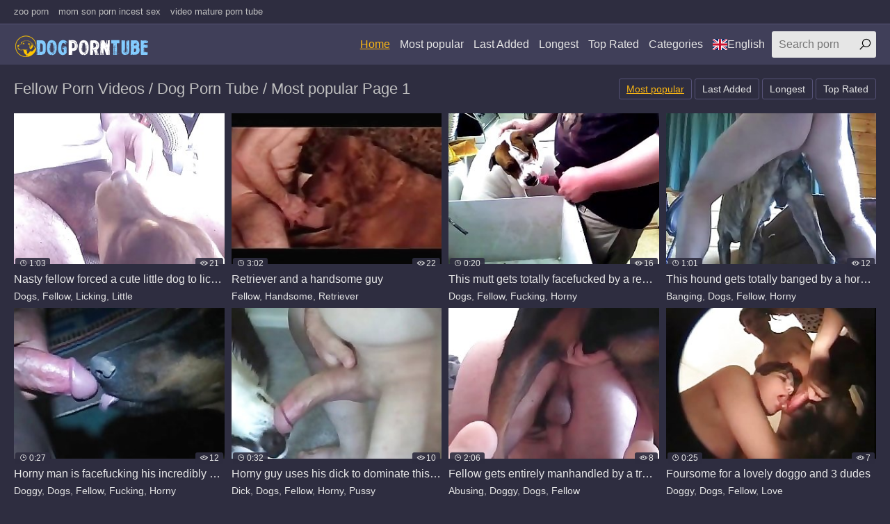

--- FILE ---
content_type: text/html; charset=UTF-8
request_url: https://dogporntube.site/en/Fellow/best/1/
body_size: 8735
content:
<!DOCTYPE html>
<html lang="en">
<head>
<meta charset="UTF-8">
<base target=_blank>
<meta name="referrer" content="unsafe-url">
<meta name="viewport" content="width=device-width, initial-scale=1.0">
<meta http-equiv="X-UA-Compatible" content="ie=edge">
<title>Fellow Porn Videos / Dog Porn Tube / Most popular Page 1</title>
<link rel="canonical" href="https://dogporntube.site/en/Fellow/best/1/" />
<link rel="shortcut icon" href="/favicon.ico" type="image/x-icon">
<link rel="stylesheet" href="/css/normalize.css">
<link rel="stylesheet" href="https://maxst.icons8.com/vue-static/landings/line-awesome/line-awesome/1.3.0/css/line-awesome.min.css">
<link rel="stylesheet" href="/css/styles.css">
<link rel="stylesheet" href="/css/mediaqueries.css">
<link rel="stylesheet" href="/css/flag-icon.min.css">
<link rel="alternate" hreflang="ar" href="https://dogporntube.site/ar/Fellow/best/1/" />
<link rel="alternate" hreflang="zh-cn" href="https://dogporntube.site/zh-cn/Fellow/best/1/" />
<link rel="alternate" hreflang="zh-tw" href="https://dogporntube.site/zh-tw/Fellow/best/1/" />
<link rel="alternate" hreflang="cs" href="https://dogporntube.site/cs/Fellow/best/1/" />
<link rel="alternate" hreflang="da" href="https://dogporntube.site/da/Fellow/best/1/" />
<link rel="alternate" hreflang="nl" href="https://dogporntube.site/nl/Fellow/best/1/" />
<link rel="alternate" hreflang="en" href="https://dogporntube.site/en/Fellow/best/1/" />
<link rel="alternate" hreflang="fi" href="https://dogporntube.site/fi/Fellow/best/1/" />
<link rel="alternate" hreflang="fr" href="https://dogporntube.site/fr/Fellow/best/1/" />
<link rel="alternate" hreflang="de" href="https://dogporntube.site/de/Fellow/best/1/" />
<link rel="alternate" hreflang="el" href="https://dogporntube.site/el/Fellow/best/1/" />
<link rel="alternate" hreflang="hi" href="https://dogporntube.site/hi/Fellow/best/1/" />
<link rel="alternate" hreflang="hu" href="https://dogporntube.site/hu/Fellow/best/1/" />
<link rel="alternate" hreflang="it" href="https://dogporntube.site/it/Fellow/best/1/" />
<link rel="alternate" hreflang="ja" href="https://dogporntube.site/ja/Fellow/best/1/" />
<link rel="alternate" hreflang="ko" href="https://dogporntube.site/ko/Fellow/best/1/" />
<link rel="alternate" hreflang="no" href="https://dogporntube.site/no/Fellow/best/1/" />
<link rel="alternate" hreflang="pl" href="https://dogporntube.site/pl/Fellow/best/1/" />
<link rel="alternate" hreflang="pt" href="https://dogporntube.site/pt/Fellow/best/1/" />
<link rel="alternate" hreflang="ru" href="https://dogporntube.site/ru/Fellow/best/1/" />
<link rel="alternate" hreflang="sk" href="https://dogporntube.site/sk/Fellow/best/1/" />
<link rel="alternate" hreflang="sl" href="https://dogporntube.site/sl/Fellow/best/1/" />
<link rel="alternate" hreflang="es" href="https://dogporntube.site/es/Fellow/best/1/" />
<link rel="alternate" hreflang="sv" href="https://dogporntube.site/sv/Fellow/best/1/" />
<link rel="alternate" hreflang="th" href="https://dogporntube.site/th/Fellow/best/1/" />
<link rel="alternate" hreflang="tr" href="https://dogporntube.site/tr/Fellow/best/1/" />
<link rel="alternate" hreflang="ur" href="https://dogporntube.site/ur/Fellow/best/1/" />
<link rel="alternate" hreflang="vi" href="https://dogporntube.site/vi/Fellow/best/1/" />

</head>
<body>
<div class="wrapper">
<div class="network">
<div class="container">
<ul>
<li><a href="https://zooporn.co/">zoo porn</a></li>
<li><a href="https://momsonpornincesthomesex.com/">mom son porn incest sex</a></li>
<li><a href="https://videomatureporntube.com/">video mature porn tube</a></li>
</ul>
</div>
</div>
<header class="header">
<div class="container">
<div class="logo">
<a target=_self href="https://dogporntube.site/"><img src="/images/logo.png" alt="Dog Porn Tube"></a>
</div>
<span class="navbar-toggle"><i class="la la-bars"></i></span>
<div class="navbar-clearfix"></div>
<nav class="navbar">
<ul>
<li><a target=_self class="active" href="/en/">Home</a></li>
<li><a target=_self href="/en/all/best/1/">Most popular</a></li>
<li><a target=_self href="/en/all/new/1/">Last Added</a></li>
<li><a target=_self href="/en/all/long/1/">Longest</a></li>
<li><a target=_self href="/en/all/toprated/1/">Top Rated</a></li>
<li class="dropdown-toggle">
<a href="">Categories</a>
<div class="dropdown-container">
<div class="thumbs thumbs-dropdown">

<div class="th">
<a target=_self href="/en/Blowjob/best/1/">
<div class="th-image">
<img src="/tmb/5/968_doggy.jpg">
</div>
<div class="th-category">Blowjob</div>
</a>
</div>

<div class="th">
<a target=_self href="/en/3-d/best/1/">
<div class="th-image">
<img src="/tmb/4/141_wolf-pounds-wet.jpg">
</div>
<div class="th-category">3-d</div>
</a>
</div>

<div class="th">
<a target=_self href="/en/Wife/best/1/">
<div class="th-image">
<img src="/tmb/7/568_wife-hound.jpg">
</div>
<div class="th-category">Wife</div>
</a>
</div>

<div class="th">
<a target=_self href="/en/Husky/best/1/">
<div class="th-image">
<img src="/tmb/6/462_husky-to-this.jpg">
</div>
<div class="th-category">Husky</div>
</a>
</div>

<div class="th">
<a target=_self href="/en/Teen/best/1/">
<div class="th-image">
<img src="/tmb/4/730_slut.jpg">
</div>
<div class="th-category">Teen</div>
</a>
</div>

<div class="th">
<a target=_self href="/en/Anal/best/1/">
<div class="th-image">
<img src="/tmb/4/760_slow-anal-penetration.jpg">
</div>
<div class="th-category">Anal</div>
</a>
</div>

<div class="th">
<a target=_self href="/en/Couple/best/1/">
<div class="th-image">
<img src="/tmb/4/857_married.jpg">
</div>
<div class="th-category">Couple</div>
</a>
</div>

<div class="th">
<a target=_self href="/en/Dogs/best/1/">
<div class="th-image">
<img src="/tmb/0/976_milf-a.jpg">
</div>
<div class="th-category">Dogs</div>
</a>
</div>

<div class="th">
<a target=_self href="/en/Licking/best/1/">
<div class="th-image">
<img src="/tmb/7/248_zoofil-dog.jpg">
</div>
<div class="th-category">Licking</div>
</a>
</div>

<div class="th">
<a target=_self href="/en/Cumshot/best/1/">
<div class="th-image">
<img src="/tmb/3/288_flat-blonde-with.jpg">
</div>
<div class="th-category">Cumshot</div>
</a>
</div>

<div class="th">
<a target=_self href="/en/Abusing/best/1/">
<div class="th-image">
<img src="/tmb/4/764_doggo.jpg">
</div>
<div class="th-category">Abusing</div>
</a>
</div>

<div class="th">
<a target=_self href="/en/Bestiality/best/1/">
<div class="th-image">
<img src="/tmb/6/425_a.jpg">
</div>
<div class="th-category">Bestiality</div>
</a>
</div>

<div class="th">
<a target=_self href="/en/Threesome/best/1/">
<div class="th-image">
<img src="/tmb/6/215_doggy.jpg">
</div>
<div class="th-category">Threesome</div>
</a>
</div>

<div class="th">
<a target=_self href="/en/Innocent/best/1/">
<div class="th-image">
<img src="/tmb/5/970_up-rear-end.jpg">
</div>
<div class="th-category">Innocent</div>
</a>
</div>

<div class="th">
<a target=_self href="/en/Missionary/best/1/">
<div class="th-image">
<img src="/tmb/3/488_white.jpg">
</div>
<div class="th-category">Missionary</div>
</a>
</div>

<div class="th">
<a target=_self href="/en/Mature/best/1/">
<div class="th-image">
<img src="/tmb/4/694_slutty-mature.jpg">
</div>
<div class="th-category">Mature</div>
</a>
</div>

<div class="th">
<a target=_self href="/en/Dude/best/1/">
<div class="th-image">
<img src="/tmb/4/470_lets-suck.jpg">
</div>
<div class="th-category">Dude</div>
</a>
</div>

<div class="th">
<a target=_self href="/en/Animals/best/1/">
<div class="th-image">
<img src="/tmb/10/548_with-too.jpg">
</div>
<div class="th-category">Animals</div>
</a>
</div>

<div class="th">
<a target=_self href="/en/Perverted/best/1/">
<div class="th-image">
<img src="/tmb/4/981_dog-a-pervert.jpg">
</div>
<div class="th-category">Perverted</div>
</a>
</div>

<div class="th">
<a target=_self href="/en/Outdoor/best/1/">
<div class="th-image">
<img src="/tmb/11/510_fuck-a-crazy.jpg">
</div>
<div class="th-category">Outdoor</div>
</a>
</div>

<div class="th">
<a target=_self href="https://dogporntube.site/en/cats.php">
<div class="th-image"><img src="https://dogporntube.site/images/seeall.jpg" alt=""></div>
<div class="th-category"><b>See All</b></div>
</a>
</div>
</div>
</div>
</li>
<li class="dropdown-toggle"><a target="_self" href=""><span class="flag-icon flag-icon-gb"></span>English</a>
<div class="dropdown-container">
<ul>
<li><a target=_self href="/en/"><span class="flag-icon flag-icon-gb"></span>English</a></li>
<li><a target=_self href="/cs/"><span class="flag-icon flag-icon-cz"></span>Čeština</a></li>
<li><a target=_self href="/da/"><span class="flag-icon flag-icon-dk"></span>Dansk</a></li>
<li><a target=_self href="/de/"><span class="flag-icon flag-icon-de"></span>Deutsch</a></li>
<li><a target=_self href="/el/"><span class="flag-icon flag-icon-gr"></span>Ελληνικά</a></li>
<li><a target=_self href="/es/"><span class="flag-icon flag-icon-es"></span>Español</a></li>
<li><a target=_self href="/fr/"><span class="flag-icon flag-icon-fr"></span>Français</a></li>
<li><a target=_self href="/ko/"><span class="flag-icon flag-icon-kr"></span>한국어</a></li>
<li><a target=_self href="/it/"><span class="flag-icon flag-icon-it"></span>Italiano</a></li>
<li><a target=_self href="/hu/"><span class="flag-icon flag-icon-hu"></span>Magyar</a></li>
<li><a target=_self href="/nl/"><span class="flag-icon flag-icon-nl"></span>Nederlands</a></li>
<li><a target=_self href="/ja/"><span class="flag-icon flag-icon-jp"></span>日本語</a></li>
<li><a target=_self href="/no/"><span class="flag-icon flag-icon-no"></span>Norsk</a></li>
<li><a target=_self href="/pl/"><span class="flag-icon flag-icon-pl"></span>Polski</a></li>
<li><a target=_self href="/ru/"><span class="flag-icon flag-icon-ru"></span>Русский</a></li>
<li><a target=_self href="/pt/"><span class="flag-icon flag-icon-pt"></span>Português</a></li>
<li><a target=_self href="/sk/"><span class="flag-icon flag-icon-sk"></span>Slovenčina</a></li>
<li><a target=_self href="/sl/"><span class="flag-icon flag-icon-si"></span>Slovenščina</a></li>
<li><a target=_self href="/fi/"><span class="flag-icon flag-icon-fi"></span>Suomi</a></li>
<li><a target=_self href="/sv/"><span class="flag-icon flag-icon-se"></span>Svenska</a></li>
<li><a target=_self href="/hi/"><span class="flag-icon flag-icon-in"></span>हिन्दी</a></li>
<li><a target=_self href="/zh-cn/"><span class="flag-icon flag-icon-cn"></span>中文 汉语</a></li>
<li><a target=_self href="/zh-tw/"><span class="flag-icon flag-icon-tw"></span>中文 漢語</a></li>
<li><a target=_self href="/tr/"><span class="flag-icon flag-icon-tr"></span>Türkçe</a></li>
<li><a target=_self href="/vi/"><span class="flag-icon flag-icon-vn"></span>Vietnamese</a></li>
<li><a target=_self href="/ar/"><span class="flag-icon flag-icon-ae"></span>العربية</a></li>
<li><a target=_self href="/ur/"><span class="flag-icon flag-icon-pk"></span>اردو</a></li>
<li><a target=_self href="/th/"><span class="flag-icon flag-icon-th"></span>ภาษาไทย</a></li>
</ul>
</div>
</li>
</ul>
<div class="search">
<form id="search_form" method="GET" target="_self" onsubmit="document.getElementById('search_form').action='/en/search/'+escape(document.getElementById('search_input').value.split(' ').join('+'))+'/best/1/';">
<input type="text" pattern='^[a-zA-Z\s]+$' maxlength="40" id="search_input" class="search-input" placeholder="Search porn">
<button type="submit" class="search-button"><i class="la la-search"></i></button>
</form>
</div>
</nav>
</div>
</header>
<main class="main">
<div class="container">
<div class="title">
<h1>Fellow Porn Videos / Dog Porn Tube / Most popular Page 1</h1>
<div class="sort">
<ul>
<li class="active"><a target=_self class="button" href="/en/Fellow/best/1/">Most popular</a></li>
<li class=""><a target=_self class="button" href="/en/Fellow/new/1/">Last Added</a></li>
<li class=""><a target=_self class="button" href="/en/Fellow/long/1/">Longest</a></li>
<li class=""><a target=_self class="button" href="/en/Fellow/toprated/1/">Top Rated</a></li>
</ul>
</div>
</div>
<div class="thumbs mgb">
<div class="th">
<a href="/pornvideos?url=/en/videos/nasty-fellow-forced-cute-little-dog-to-lick-his-pretty/">
<div class="th-image">
<img src="/tmb/6/340_to.jpg" alt="Nasty fellow forced a cute little dog to lick his pretty butt">
<span class="th-duration"><i class="la la-clock"></i>1:03</span>
<span class="th-views"><i class="la la-eye"></i>21</span></div>
<div class="th-title">Nasty fellow forced a cute little dog to lick his</div></a>
<div class="th-tags"><a target=_self href="/en/Dogs/best/1/">Dogs</a>, <a target=_self href="/en/Fellow/best/1/">Fellow</a>, <a target=_self href="/en/Licking/best/1/">Licking</a>, <a target=_self href="/en/Little/best/1/">Little</a></div>
</div><div class="th">
<a href="/pornvideos?url=/en/videos/retriever-and-handsome-guy/">
<div class="th-image">
<img src="/tmb/6/354_retriever-handsome-guy.jpg" alt="Retriever and a handsome guy">
<span class="th-duration"><i class="la la-clock"></i>3:02</span>
<span class="th-views"><i class="la la-eye"></i>22</span></div>
<div class="th-title">Retriever and a handsome guy</div></a>
<div class="th-tags"><a target=_self href="/en/Fellow/best/1/">Fellow</a>, <a target=_self href="/en/Handsome/best/1/">Handsome</a>, <a target=_self href="/en/Retriever/best/1/">Retriever</a></div>
</div><div class="th">
<a href="/pornvideos?url=/en/videos/this-mutt-gets-totally-facefucked-by-really-horny-fellow/">
<div class="th-image">
<img src="/tmb/6/958_this-a.jpg" alt="This mutt gets totally facefucked by a really horny fellow">
<span class="th-duration"><i class="la la-clock"></i>0:20</span>
<span class="th-views"><i class="la la-eye"></i>16</span></div>
<div class="th-title">This mutt gets totally facefucked by a really</div></a>
<div class="th-tags"><a target=_self href="/en/Dogs/best/1/">Dogs</a>, <a target=_self href="/en/Fellow/best/1/">Fellow</a>, <a target=_self href="/en/Fucking/best/1/">Fucking</a>, <a target=_self href="/en/Horny/best/1/">Horny</a></div>
</div><div class="th">
<a href="/pornvideos?url=/en/videos/this-hound-gets-totally-banged-by-horny-fellow/">
<div class="th-image">
<img src="/tmb/3/474_a.jpg" alt="This hound gets totally banged by a horny fellow">
<span class="th-duration"><i class="la la-clock"></i>1:01</span>
<span class="th-views"><i class="la la-eye"></i>12</span></div>
<div class="th-title">This hound gets totally banged by a horny fellow</div></a>
<div class="th-tags"><a target=_self href="/en/Banging/best/1/">Banging</a>, <a target=_self href="/en/Dogs/best/1/">Dogs</a>, <a target=_self href="/en/Fellow/best/1/">Fellow</a>, <a target=_self href="/en/Horny/best/1/">Horny</a></div>
</div><div class="th">
<a href="/pornvideos?url=/en/videos/horny-man-facefucking-his-incredibly-sweet-doggo/">
<div class="th-image">
<img src="/tmb/4/858_his.jpg" alt="Horny man is facefucking his incredibly sweet doggo">
<span class="th-duration"><i class="la la-clock"></i>0:27</span>
<span class="th-views"><i class="la la-eye"></i>12</span></div>
<div class="th-title">Horny man is facefucking his incredibly sweet</div></a>
<div class="th-tags"><a target=_self href="/en/Doggy/best/1/">Doggy</a>, <a target=_self href="/en/Dogs/best/1/">Dogs</a>, <a target=_self href="/en/Fellow/best/1/">Fellow</a>, <a target=_self href="/en/Fucking/best/1/">Fucking</a>, <a target=_self href="/en/Horny/best/1/">Horny</a></div>
</div><div class="th">
<a href="/pornvideos?url=/en/videos/horny-guy-uses-his-dick-to-dominate-this-mutt-pussy/">
<div class="th-image">
<img src="/tmb/5/346_his-dick.jpg" alt="Horny guy uses his dick to dominate this mutt pussy">
<span class="th-duration"><i class="la la-clock"></i>0:32</span>
<span class="th-views"><i class="la la-eye"></i>10</span></div>
<div class="th-title">Horny guy uses his dick to dominate this mutt</div></a>
<div class="th-tags"><a target=_self href="/en/Dick/best/1/">Dick</a>, <a target=_self href="/en/Dogs/best/1/">Dogs</a>, <a target=_self href="/en/Fellow/best/1/">Fellow</a>, <a target=_self href="/en/Horny/best/1/">Horny</a>, <a target=_self href="/en/Pussy/best/1/">Pussy</a></div>
</div><div class="th">
<a href="/pornvideos?url=/en/videos/fellow-gets-entirely-manhandled-by-truly-kinky-doggo/">
<div class="th-image">
<img src="/tmb/4/347_a.jpg" alt="Fellow gets entirely manhandled by a truly kinky doggo">
<span class="th-duration"><i class="la la-clock"></i>2:06</span>
<span class="th-views"><i class="la la-eye"></i>8</span></div>
<div class="th-title">Fellow gets entirely manhandled by a truly kinky</div></a>
<div class="th-tags"><a target=_self href="/en/Abusing/best/1/">Abusing</a>, <a target=_self href="/en/Doggy/best/1/">Doggy</a>, <a target=_self href="/en/Dogs/best/1/">Dogs</a>, <a target=_self href="/en/Fellow/best/1/">Fellow</a></div>
</div><div class="th">
<a href="/pornvideos?url=/en/videos/foursome-for-lovely-doggo-and-3-dudes/">
<div class="th-image">
<img src="/tmb/3/119_foursome-doggo-dudes.jpg" alt="Foursome for a lovely doggo and 3 dudes">
<span class="th-duration"><i class="la la-clock"></i>0:25</span>
<span class="th-views"><i class="la la-eye"></i>7</span></div>
<div class="th-title">Foursome for a lovely doggo and 3 dudes</div></a>
<div class="th-tags"><a target=_self href="/en/Doggy/best/1/">Doggy</a>, <a target=_self href="/en/Dogs/best/1/">Dogs</a>, <a target=_self href="/en/Fellow/best/1/">Fellow</a>, <a target=_self href="/en/Love/best/1/">Love</a></div>
</div>

<div class="th"><a target=_blank rel="noopener" href="/pornvideos?member=animalporn.me">
<div class="th-image">
<img src="/script/top/tt/animalporn.me.jpg" alt="Animal Porn Me">
<span class="th-duration"><i class="la la-clock"></i></span>
<span class="th-views"><i class="la la-eye"></i>128</span></div>
<div class="th-title">Animal Porn Me</div></a>
<div class="th-tags"></div>
</div>

<div class="th"><a target=_blank rel="noopener" href="/pornvideos?member=animalsexpornxxxmovies.com">
<div class="th-image">
<img src="/script/top/tt/animalsexpornxxxmovies.com.jpg" alt="Animal Sex Porn XXX Movies">
<span class="th-duration"><i class="la la-clock"></i></span>
<span class="th-views"><i class="la la-eye"></i>97</span></div>
<div class="th-title">Animal Sex Porn XXX Movies</div></a>
<div class="th-tags"></div>
</div>

<div class="th"><a target=_blank rel="noopener" href="/pornvideos?member=tube4zoo.com">
<div class="th-image">
<img src="/script/top/tt/tube4zoo.com.jpg" alt="Tube 4 Zoo">
<span class="th-duration"><i class="la la-clock"></i></span>
<span class="th-views"><i class="la la-eye"></i>68</span></div>
<div class="th-title">Tube 4 Zoo</div></a>
<div class="th-tags"></div>
</div>

<div class="th"><a target=_blank rel="noopener" href="/pornvideos?member=animalsex.blue">
<div class="th-image">
<img src="/script/top/tt/animalsex.blue.jpg" alt="Animal Sex Blue">
<span class="th-duration"><i class="la la-clock"></i></span>
<span class="th-views"><i class="la la-eye"></i>63</span></div>
<div class="th-title">Animal Sex Blue</div></a>
<div class="th-tags"></div>
</div>

<div class="th"><a target=_blank rel="noopener" href="/pornvideos?member=zoo2tube.com">
<div class="th-image">
<img src="/script/top/tt/zoo2tube.com.jpg" alt="Zoo 2 Tube">
<span class="th-duration"><i class="la la-clock"></i></span>
<span class="th-views"><i class="la la-eye"></i>48</span></div>
<div class="th-title">Zoo 2 Tube</div></a>
<div class="th-tags"></div>
</div>

<div class="th"><a target=_blank rel="noopener" href="/pornvideos?member=1zooxxxsexpornmovies.com">
<div class="th-image">
<img src="/script/top/tt/1zooxxxsexpornmovies.com.jpg" alt="Zoo XXX Sex Porn Movies">
<span class="th-duration"><i class="la la-clock"></i></span>
<span class="th-views"><i class="la la-eye"></i>47</span></div>
<div class="th-title">Zoo XXX Sex Porn Movies</div></a>
<div class="th-tags"></div>
</div>

<div class="th"><a target=_blank rel="noopener" href="/pornvideos?member=homemadeanimalsex.com">
<div class="th-image">
<img src="/script/top/tt/homemadeanimalsex.com.jpg" alt="Homemade animal sex">
<span class="th-duration"><i class="la la-clock"></i></span>
<span class="th-views"><i class="la la-eye"></i>73</span></div>
<div class="th-title">Homemade animal sex</div></a>
<div class="th-tags"></div>
</div>

<div class="th"><a target=_blank rel="noopener" href="/pornvideos?member=xxxzooporn.red">
<div class="th-image">
<img src="/script/top/tt/xxxzooporn.red.jpg" alt="Red Zoo XXX Porn">
<span class="th-duration"><i class="la la-clock"></i></span>
<span class="th-views"><i class="la la-eye"></i>41</span></div>
<div class="th-title">Red Zoo XXX Porn</div></a>
<div class="th-tags"></div>
</div>

<div class="th">
<a href="/pornvideos?url=/en/videos/horny-fellow-wants-to-have-marvelous-fun-with-his-lovely/">
<div class="th-image">
<img src="/tmb/1/958_his-dog.jpg" alt="Horny fellow wants to have marvelous fun with his lovely dog">
<span class="th-duration"><i class="la la-clock"></i>9:32</span>
<span class="th-views"><i class="la la-eye"></i>6</span></div>
<div class="th-title">Horny fellow wants to have marvelous fun with his</div></a>
<div class="th-tags"><a target=_self href="/en/Dogs/best/1/">Dogs</a>, <a target=_self href="/en/Fellow/best/1/">Fellow</a>, <a target=_self href="/en/Horny/best/1/">Horny</a>, <a target=_self href="/en/Sex/best/1/">Sex</a></div>
</div><div class="th">
<a href="/pornvideos?url=/en/videos/super-naughty-dog-plowing-asshole-of-zealous-stud/">
<div class="th-image">
<img src="/tmb/6/985_plowing-stud.jpg" alt="Super-naughty dog plowing the asshole of a zealous stud">
<span class="th-duration"><i class="la la-clock"></i>1:07</span>
<span class="th-views"><i class="la la-eye"></i>6</span></div>
<div class="th-title">Super-naughty dog plowing the asshole of a zealous</div></a>
<div class="th-tags"><a target=_self href="/en/Ass/best/1/">Ass</a>, <a target=_self href="/en/Dogs/best/1/">Dogs</a>, <a target=_self href="/en/Fellow/best/1/">Fellow</a>, <a target=_self href="/en/Holes/best/1/">Holes</a>, <a target=_self href="/en/Horny/best/1/">Horny</a></div>
</div><div class="th">
<a href="/pornvideos?url=/en/videos/doggo-gets-banged-rigid-by-horny-fellow/">
<div class="th-image">
<img src="/tmb/4/379_doggo-by-a.jpg" alt="Doggo gets banged rigid by a horny fellow">
<span class="th-duration"><i class="la la-clock"></i>0:39</span>
<span class="th-views"><i class="la la-eye"></i>6</span></div>
<div class="th-title">Doggo gets banged rigid by a horny fellow</div></a>
<div class="th-tags"><a target=_self href="/en/Banging/best/1/">Banging</a>, <a target=_self href="/en/Doggy/best/1/">Doggy</a>, <a target=_self href="/en/Dogs/best/1/">Dogs</a>, <a target=_self href="/en/Fellow/best/1/">Fellow</a>, <a target=_self href="/en/Hardcore/best/1/">Hardcore</a></div>
</div><div class="th">
<a href="/pornvideos?url=/en/videos/this-fellow-having-sexual-sheer-pleasure-with-from/">
<div class="th-image">
<img src="/tmb/4/664_sheer.jpg" alt="This fellow is having sexual sheer pleasure with a from the rear">
<span class="th-duration"><i class="la la-clock"></i>5:20</span>
<span class="th-views"><i class="la la-eye"></i>4</span></div>
<div class="th-title">This fellow is having sexual sheer pleasure with a</div></a>
<div class="th-tags"><a target=_self href="/en/Doggy/best/1/">Doggy</a>, <a target=_self href="/en/Dogs/best/1/">Dogs</a>, <a target=_self href="/en/Fellow/best/1/">Fellow</a>, <a target=_self href="/en/Sex/best/1/">Sex</a></div>
</div>

<div class="th"><a target=_blank rel="noopener" href="/pornvideos?member=video-scat.com">
<div class="th-image">
<img src="/script/top/tt/video-scat.com.jpg" alt="Video Scat Porn Sex">
<span class="th-duration"><i class="la la-clock"></i></span>
<span class="th-views"><i class="la la-eye"></i>35</span></div>
<div class="th-title">Video Scat Porn Sex</div></a>
<div class="th-tags"></div>
</div>

<div class="th"><a target=_blank rel="noopener" href="/pornvideos?member=animalpornxxxsexvideos.club">
<div class="th-image">
<img src="/script/top/tt/animalpornxxxsexvideos.club.jpg" alt="Animal Porn XXX Sex Videos">
<span class="th-duration"><i class="la la-clock"></i></span>
<span class="th-views"><i class="la la-eye"></i>30</span></div>
<div class="th-title">Animal Porn XXX Sex Videos</div></a>
<div class="th-tags"></div>
</div>

<div class="th"><a target=_blank rel="noopener" href="/pornvideos?member=zoopornyou.com">
<div class="th-image">
<img src="/script/top/tt/zoopornyou.com.jpg" alt="Zoo Porn You">
<span class="th-duration"><i class="la la-clock"></i></span>
<span class="th-views"><i class="la la-eye"></i>28</span></div>
<div class="th-title">Zoo Porn You</div></a>
<div class="th-tags"></div>
</div>

<div class="th"><a target=_blank rel="noopener" href="/pornvideos?member=zooxxxsexporn.red">
<div class="th-image">
<img src="/script/top/tt/zooxxxsexporn.red.jpg" alt="Red Zoo XXX Sex Porn">
<span class="th-duration"><i class="la la-clock"></i></span>
<span class="th-views"><i class="la la-eye"></i>29</span></div>
<div class="th-title">Red Zoo XXX Sex Porn</div></a>
<div class="th-tags"></div>
</div>

<div class="th"><a target=_blank rel="noopener" href="/pornvideos?member=animalsex.pink">
<div class="th-image">
<img src="/script/top/tt/animalsex.pink.jpg" alt="Animal Sex Pink">
<span class="th-duration"><i class="la la-clock"></i></span>
<span class="th-views"><i class="la la-eye"></i>27</span></div>
<div class="th-title">Animal Sex Pink</div></a>
<div class="th-tags"></div>
</div>

<div class="th"><a target=_blank rel="noopener" href="/pornvideos?member=zooporn.pro">
<div class="th-image">
<img src="/script/top/tt/zooporn.pro.jpg" alt="Zoo Porn Pro">
<span class="th-duration"><i class="la la-clock"></i></span>
<span class="th-views"><i class="la la-eye"></i>24</span></div>
<div class="th-title">Zoo Porn Pro</div></a>
<div class="th-tags"></div>
</div>

<div class="th"><a target=_blank rel="noopener" href="/pornvideos?member=zooanimalsexporn.com">
<div class="th-image">
<img src="/script/top/tt/zooanimalsexporn.com.jpg" alt="Zoo Animal Sex Porn">
<span class="th-duration"><i class="la la-clock"></i></span>
<span class="th-views"><i class="la la-eye"></i>31</span></div>
<div class="th-title">Zoo Animal Sex Porn</div></a>
<div class="th-tags"></div>
</div>

<div class="th"><a target=_blank rel="noopener" href="/pornvideos?member=xxxzoosexporn.com">
<div class="th-image">
<img src="/script/top/tt/xxxzoosexporn.com.jpg" alt="XXX Zoo Sex Porn">
<span class="th-duration"><i class="la la-clock"></i></span>
<span class="th-views"><i class="la la-eye"></i>23</span></div>
<div class="th-title">XXX Zoo Sex Porn</div></a>
<div class="th-tags"></div>
</div>

</div>
<div class="tags">
<h3>Top Searches</h3>
<li><a target=_self href="/en/search/dog+pussy/best/1/">dog pussy</a></li><li><a target=_self href="/en/search/after+sex+all+the+animals+are+sad+porn+v/best/1/">after sex all the animals are sad porn v</a></li><li><a target=_self href="/en/search/dog+scat/best/1/">dog scat</a></li><li><a target=_self href="/en/search/licking+dog+balls/best/1/">licking dog balls</a></li><li><a target=_self href="/en/search/monster+dog+cock/best/1/">monster dog cock</a></li><li><a target=_self href="/en/search/tight+ass+lady+taking+all+of+horses+cock/best/1/">tight ass lady taking all of horses cock</a></li><li><a target=_self href="/en/search/find+all+animal+porn+blogs+porn+videos/best/1/">find all animal porn blogs porn videos</a></li><li><a target=_self href="/en/search/russian+zoo/best/1/">russian zoo</a></li><li><a target=_self href="/en/search/horse+sex/best/1/">horse sex</a></li><li><a target=_self href="/en/search/teen+dog+blowjob/best/1/">teen dog blowjob</a></li><li><a target=_self href="/en/search/stallion+extreme+horse+fuking+deep+cunt/best/1/">stallion extreme horse fuking deep cunt</a></li><li><a target=_self href="/en/search/beautiful+girl+with+dog/best/1/">beautiful girl with dog</a></li><li><a target=_self href="/en/search/dog+fuking+hard/best/1/">dog fuking hard</a></li><li><a target=_self href="/en/search/dog+ass+licking/best/1/">dog ass licking</a></li><li><a target=_self href="/en/search/man+woman+dog/best/1/">man woman dog</a></li><li><a target=_self href="/en/search/3d+bestiality/best/1/">3d bestiality</a></li><li><a target=_self href="/en/search/selfie+amateur/best/1/">selfie amateur</a></li><li><a target=_self href="/en/search/uncensored+zoo/best/1/">uncensored zoo</a></li><li><a target=_self href="/en/search/dog+sucking+pussy/best/1/">dog sucking pussy</a></li><li><a target=_self href="/en/search/russian+beastiality/best/1/">russian beastiality</a></li><li><a target=_self href="/en/search/zoo+porn/best/1/">zoo porn</a></li><li><a target=_self href="/en/search/dog+lick+pussy/best/1/">dog lick pussy</a></li><li><a target=_self href="/en/search/guy+cums+inside+female+dog+pussy/best/1/">guy cums inside female dog pussy</a></li><li><a target=_self href="/en/search/zoofilia+porno/best/1/">zoofilia porno</a></li><li><a target=_self href="/en/search/girl+sex+with+small+dog/best/1/">girl sex with small dog</a></li><li><a target=_self href="/en/search/team+russia+petlove/best/1/">team russia petlove</a></li><li><a target=_self href="/en/search/new+team+russian+zoophilia/best/1/">new team russian zoophilia</a></li><li><a target=_self href="/en/search/dog+licking+teen+pussy/best/1/">dog licking teen pussy</a></li><li><a target=_self href="/en/search/amateur+dog+suck/best/1/">amateur dog suck</a></li><li><a target=_self href="/en/search/milf+animal+sex/best/1/">milf animal sex</a></li><li><a target=_self href="/en/search/modest+wife+spreading+her+legs+so+she+ca/best/1/">modest wife spreading her legs so she ca</a></li><li><a target=_self href="/en/search/outdoor+anal+sex+with+latina+and+a+dog/best/1/">outdoor anal sex with latina and a dog</a></li><li><a target=_self href="/en/search/dog+kissing/best/1/">dog kissing</a></li><li><a target=_self href="/en/search/famille+zoophile/best/1/">famille zoophile</a></li><li><a target=_self href="/en/search/dog+fuck+amateur+teen/best/1/">dog fuck amateur teen</a></li><li><a target=_self href="/en/search/swallow/best/1/">swallow</a></li><li><a target=_self href="/en/search/amateur+girl+and+dog/best/1/">amateur girl and dog</a></li><li><a target=_self href="/en/search/mature+sucks+all/best/1/">mature sucks all</a></li><li><a target=_self href="/en/search/pregnant+dog+sex/best/1/">pregnant dog sex</a></li><li><a target=_self href="/en/search/dog+amateur/best/1/">dog amateur</a></li><li><a target=_self href="/en/search/stocking+dog+sex/best/1/">stocking dog sex</a></li><li><a target=_self href="/en/search/man+fucks+stallion+in+the+ass/best/1/">man fucks stallion in the ass</a></li><li><a target=_self href="/en/search/horse+porno/best/1/">horse porno</a></li><li><a target=_self href="/en/search/big+dog+penis/best/1/">big dog penis</a></li><li><a target=_self href="/en/search/dog+mouth+fuck/best/1/">dog mouth fuck</a></li><li><a target=_self href="/en/search/vintage+retro+zooporn/best/1/">vintage retro zooporn</a></li><li><a target=_self href="/en/search/zoofile/best/1/">zoofile</a></li><li><a target=_self href="/en/search/girl+seduces+dog/best/1/">girl seduces dog</a></li><li><a target=_self href="/en/search/find+all+animal+porn+blogs/best/1/">find all animal porn blogs</a></li><li><a target=_self href="/en/search/homemade+animals+porno/best/1/">homemade animals porno</a></li>
</div>
<ul class="paginator">

<li><a target=_self class="button" href="/en/Fellow/best/1/">1</a></li>

</ul>
<div class="categories">
<h3>Popular categories</h3>
<ul>
<li class="categories-letter"><strong>A</strong></li>

<li><a target=_self href="/en/Abusing/best/1/">Abusing <span>3</span></a></li>

<li><a target=_self href="/en/Amateur/best/1/">Amateur <span>48</span></a></li>

<li><a target=_self href="/en/Anal/best/1/">Anal <span>59</span></a></li>

<li><a target=_self href="/en/Animals/best/1/">Animals <span>53</span></a></li>

<li><a target=_self href="/en/Animated/best/1/">Animated <span>15</span></a></li>

<li><a target=_self href="/en/Asian/best/1/">Asian <span>31</span></a></li>

<li><a target=_self href="/en/Ass/best/1/">Ass <span>203</span></a></li>

<li class="categories-letter"><strong>B</strong></li>

<li><a target=_self href="/en/Babe/best/1/">Babe <span>143</span></a></li>

<li><a target=_self href="/en/Banging/best/1/">Banging <span>95</span></a></li>

<li><a target=_self href="/en/Beast/best/1/">Beast <span>14</span></a></li>

<li><a target=_self href="/en/Bestiality/best/1/">Bestiality <span>201</span></a></li>

<li><a target=_self href="/en/Bitch/best/1/">Bitch <span>35</span></a></li>

<li><a target=_self href="/en/Black/best/1/">Black <span>215</span></a></li>

<li><a target=_self href="/en/Blonde/best/1/">Blonde <span>84</span></a></li>

<li><a target=_self href="/en/Blowjob/best/1/">Blowjob <span>70</span></a></li>

<li><a target=_self href="/en/Brown/best/1/">Brown <span>32</span></a></li>

<li><a target=_self href="/en/Brunette/best/1/">Brunette <span>66</span></a></li>

<li><a target=_self href="/en/Brutal/best/1/">Brutal <span>25</span></a></li>

<li><a target=_self href="/en/Bull/best/1/">Bull <span>4</span></a></li>

<li><a target=_self href="/en/Busty/best/1/">Busty <span>32</span></a></li>

<li class="categories-letter"><strong>C</strong></li>

<li><a target=_self href="/en/Cartoon/best/1/">Cartoon <span>2</span></a></li>

<li><a target=_self href="/en/Chick/best/1/">Chick <span>83</span></a></li>

<li><a target=_self href="/en/Close-up/best/1/">Close-up <span>33</span></a></li>

<li><a target=_self href="/en/Cock/best/1/">Cock <span>159</span></a></li>

<li><a target=_self href="/en/Couple/best/1/">Couple <span>7</span></a></li>

<li><a target=_self href="/en/Cow/best/1/">Cow <span>12</span></a></li>

<li><a target=_self href="/en/Cumshot/best/1/">Cumshot <span>30</span></a></li>

<li><a target=_self href="/en/Cunt/best/1/">Cunt <span>87</span></a></li>

<li class="categories-letter"><strong>D</strong></li>

<li><a target=_self href="/en/Dalmatian/best/1/">Dalmatian <span>24</span></a></li>

<li><a target=_self href="/en/Deepthroat/best/1/">Deepthroat <span>19</span></a></li>

<li><a target=_self href="/en/Dick/best/1/">Dick <span>156</span></a></li>

<li><a target=_self href="/en/Doberman/best/1/">Doberman <span>78</span></a></li>

<li><a target=_self href="/en/Doggy/best/1/">Doggy <span>1060</span></a></li>

<li><a target=_self href="/en/Dogs/best/1/">Dogs <span>2322</span></a></li>

<li><a target=_self href="/en/Dominating/best/1/">Dominating <span>14</span></a></li>

<li><a target=_self href="/en/Drilling/best/1/">Drilling <span>36</span></a></li>

<li><a target=_self href="/en/Dude/best/1/">Dude <span>81</span></a></li>

<li class="categories-letter"><strong>E</strong></li>

<li><a target=_self href="/en/Ebony/best/1/">Ebony <span>8</span></a></li>

<li class="categories-letter"><strong>F</strong></li>

<li><a target=_self href="/en/Farm/best/1/">Farm <span>16</span></a></li>

<li><a target=_self href="/en/Fellow/best/1/">Fellow <span>12</span></a></li>

<li><a target=_self href="/en/Fetish/best/1/">Fetish <span>2</span></a></li>

<li><a target=_self href="/en/Fingering/best/1/">Fingering <span>6</span></a></li>

<li><a target=_self href="/en/Fish/best/1/">Fish <span>8</span></a></li>

<li><a target=_self href="/en/Fisting/best/1/">Fisting <span>1</span></a></li>

<li><a target=_self href="/en/Freaking/best/1/">Freaking <span>6</span></a></li>

<li><a target=_self href="/en/Fucking/best/1/">Fucking <span>582</span></a></li>

<li class="categories-letter"><strong>G</strong></li>

<li><a target=_self href="/en/Girls/best/1/">Girls <span>68</span></a></li>

<li><a target=_self href="/en/Goat/best/1/">Goat <span>2</span></a></li>

<li class="categories-letter"><strong>H</strong></li>

<li><a target=_self href="/en/Hairy/best/1/">Hairy <span>74</span></a></li>

<li><a target=_self href="/en/Handjob/best/1/">Handjob <span>8</span></a></li>

<li><a target=_self href="/en/Handsome/best/1/">Handsome <span>11</span></a></li>

<li><a target=_self href="/en/Hardcore/best/1/">Hardcore <span>155</span></a></li>

<li><a target=_self href="/en/Holes/best/1/">Holes <span>95</span></a></li>

<li><a target=_self href="/en/Homemade/best/1/">Homemade <span>5</span></a></li>

<li><a target=_self href="/en/Hooker/best/1/">Hooker <span>7</span></a></li>

<li><a target=_self href="/en/Horny/best/1/">Horny <span>142</span></a></li>

<li><a target=_self href="/en/Horse/best/1/">Horse <span>43</span></a></li>

<li><a target=_self href="/en/Human/best/1/">Human <span>8</span></a></li>

<li><a target=_self href="/en/Husband/best/1/">Husband <span>8</span></a></li>

<li><a target=_self href="/en/Husky/best/1/">Husky <span>29</span></a></li>

<li class="categories-letter"><strong>I</strong></li>

<li><a target=_self href="/en/Incredible/best/1/">Incredible <span>12</span></a></li>

<li><a target=_self href="/en/Innocent/best/1/">Innocent <span>6</span></a></li>

<li><a target=_self href="/en/Insane/best/1/">Insane <span>13</span></a></li>

<li><a target=_self href="/en/Inside/best/1/">Inside <span>7</span></a></li>

<li class="categories-letter"><strong>J</strong></li>

<li><a target=_self href="/en/Japanese/best/1/">Japanese <span>12</span></a></li>

<li><a target=_self href="/en/Jerking/best/1/">Jerking <span>10</span></a></li>

<li><a target=_self href="/en/Jizz/best/1/">Jizz <span>19</span></a></li>

<li class="categories-letter"><strong>K</strong></li>

<li class="categories-letter"><strong>L</strong></li>

<li><a target=_self href="/en/Labrador/best/1/">Labrador <span>4</span></a></li>

<li><a target=_self href="/en/Lady/best/1/">Lady <span>21</span></a></li>

<li><a target=_self href="/en/Latina/best/1/">Latina <span>10</span></a></li>

<li><a target=_self href="/en/Licking/best/1/">Licking <span>168</span></a></li>

<li><a target=_self href="/en/Lion/best/1/">Lion <span>4</span></a></li>

<li><a target=_self href="/en/Little/best/1/">Little <span>16</span></a></li>

<li><a target=_self href="/en/Love/best/1/">Love <span>135</span></a></li>

<li><a target=_self href="/en/Lustful/best/1/">Lustful <span>11</span></a></li>

<li class="categories-letter"><strong>M</strong></li>

<li><a target=_self href="/en/Male/best/1/">Male <span>20</span></a></li>

<li><a target=_self href="/en/Mare/best/1/">Mare <span>11</span></a></li>

<li><a target=_self href="/en/Mask/best/1/">Mask <span>38</span></a></li>

<li><a target=_self href="/en/Massive/best/1/">Massive <span>16</span></a></li>

<li><a target=_self href="/en/Masturbating/best/1/">Masturbating <span>2</span></a></li>

<li><a target=_self href="/en/Mature/best/1/">Mature <span>3</span></a></li>

<li><a target=_self href="/en/Milf/best/1/">Milf <span>18</span></a></li>

<li><a target=_self href="/en/Missionary/best/1/">Missionary <span>22</span></a></li>

<li><a target=_self href="/en/Mouth/best/1/">Mouth <span>10</span></a></li>

<li><a target=_self href="/en/Mutt/best/1/">Mutt <span>7</span></a></li>

<li class="categories-letter"><strong>N</strong></li>

<li><a target=_self href="/en/Naked/best/1/">Naked <span>8</span></a></li>

<li class="categories-letter"><strong>O</strong></li>

<li><a target=_self href="/en/Orally/best/1/">Orally <span>33</span></a></li>

<li><a target=_self href="/en/Orgy/best/1/">Orgy <span>6</span></a></li>

<li><a target=_self href="/en/Outdoor/best/1/">Outdoor <span>18</span></a></li>

<li class="categories-letter"><strong>P</strong></li>

<li><a target=_self href="/en/Penetration/best/1/">Penetration <span>36</span></a></li>

<li><a target=_self href="/en/Penis/best/1/">Penis <span>17</span></a></li>

<li><a target=_self href="/en/Perverted/best/1/">Perverted <span>25</span></a></li>

<li><a target=_self href="/en/Pet/best/1/">Pet <span>9</span></a></li>

<li><a target=_self href="/en/Pig/best/1/">Pig <span>13</span></a></li>

<li><a target=_self href="/en/Pony/best/1/">Pony <span>11</span></a></li>

<li><a target=_self href="/en/Pooch/best/1/">Pooch <span>3</span></a></li>

<li><a target=_self href="/en/Puppy/best/1/">Puppy <span>7</span></a></li>

<li><a target=_self href="/en/Pussy/best/1/">Pussy <span>120</span></a></li>

<li class="categories-letter"><strong>Q</strong></li>

<li class="categories-letter"><strong>R</strong></li>

<li><a target=_self href="/en/Redhead/best/1/">Redhead <span>41</span></a></li>

<li><a target=_self href="/en/Retriever/best/1/">Retriever <span>25</span></a></li>

<li class="categories-letter"><strong>S</strong></li>

<li><a target=_self href="/en/Seduce/best/1/">Seduce <span>8</span></a></li>

<li><a target=_self href="/en/Sex/best/1/">Sex <span>426</span></a></li>

<li><a target=_self href="/en/Shaven/best/1/">Shaven <span>10</span></a></li>

<li><a target=_self href="/en/Shepherd/best/1/">Shepherd <span>37</span></a></li>

<li><a target=_self href="/en/Sluts/best/1/">Sluts <span>172</span></a></li>

<li><a target=_self href="/en/Small/best/1/">Small <span>39</span></a></li>

<li><a target=_self href="/en/Sperm/best/1/">Sperm <span>9</span></a></li>

<li><a target=_self href="/en/Stallion/best/1/">Stallion <span>25</span></a></li>

<li><a target=_self href="/en/Stockings/best/1/">Stockings <span>8</span></a></li>

<li><a target=_self href="/en/Sucking/best/1/">Sucking <span>154</span></a></li>

<li><a target=_self href="/en/Swallow/best/1/">Swallow <span>9</span></a></li>

<li class="categories-letter"><strong>T</strong></li>

<li><a target=_self href="/en/Teen/best/1/">Teen <span>10</span></a></li>

<li><a target=_self href="/en/Threesome/best/1/">Threesome <span>4</span></a></li>

<li><a target=_self href="/en/Tiny/best/1/">Tiny <span>10</span></a></li>

<li><a target=_self href="/en/Toy/best/1/">Toy <span>11</span></a></li>

<li class="categories-letter"><strong>U</strong></li>

<li class="categories-letter"><strong>V</strong></li>

<li><a target=_self href="/en/vagina/best/1/">vagina <span>29</span></a></li>

<li class="categories-letter"><strong>W</strong></li>

<li><a target=_self href="/en/Wet/best/1/">Wet <span>86</span></a></li>

<li><a target=_self href="/en/Whores/best/1/">Whores <span>39</span></a></li>

<li><a target=_self href="/en/Wife/best/1/">Wife <span>25</span></a></li>

<li><a target=_self href="/en/Wolf/best/1/">Wolf <span>16</span></a></li>

<li><a target=_self href="/en/Woman/best/1/">Woman <span>43</span></a></li>

<li class="categories-letter"><strong>X</strong></li>

<li class="categories-letter"><strong>Y</strong></li>

<li class="categories-letter"><strong>Z</strong></li>

<li><a target=_self href="/en/Zoo/best/1/">Zoo <span>263</span></a></li>

<li><a target=_self href="/en/Zoophile/best/1/">Zoophile <span>194</span></a></li>

</ul>
</div>
<div class="tags">
<h3>Most popular Tags</h3>
<ul>

<li><a target=_self class="size-5" href="/en/tag/doggy/best/1/">doggy</a></li>

<li><a target=_self class="size-2" href="/en/tag/bestiality/best/1/">bestiality</a></li>

<li><a target=_self class="size-2" href="/en/tag/fucking/best/1/">fucking</a></li>

<li><a target=_self class="size-3" href="/en/tag/sex/best/1/">sex</a></li>

<li><a target=_self class="size-1" href="/en/tag/horse/best/1/">horse</a></li>

<li><a target=_self class="size-2" href="/en/tag/zoophile/best/1/">zoophile</a></li>

<li><a target=_self class="size-2" href="/en/tag/action/best/1/">action</a></li>

<li><a target=_self class="size-2" href="/en/tag/horny/best/1/">horny</a></li>

<li><a target=_self class="size-2" href="/en/tag/slut/best/1/">slut</a></li>

<li><a target=_self class="size-2" href="/en/tag/cock/best/1/">cock</a></li>

<li><a target=_self class="size-1" href="/en/tag/stallion/best/1/">stallion</a></li>

<li><a target=_self class="size-2" href="/en/tag/having/best/1/">having</a></li>

<li><a target=_self class="size-2" href="/en/tag/dick/best/1/">dick</a></li>

<li><a target=_self class="size-0" href="/en/tag/enjoyment/best/1/">enjoyment</a></li>

<li><a target=_self class="size-2" href="/en/tag/sexy/best/1/">sexy</a></li>

<li><a target=_self class="size-2" href="/en/tag/amazing/best/1/">amazing</a></li>

<li><a target=_self class="size-1" href="/en/tag/banging/best/1/">banging</a></li>

<li><a target=_self class="size-2" href="/en/tag/pussy/best/1/">pussy</a></li>

<li><a target=_self class="size-3" href="/en/tag/black/best/1/">black</a></li>

<li><a target=_self class="size-1" href="/en/tag/porn/best/1/">porn</a></li>

<li><a target=_self class="size-1" href="/en/tag/farm/best/1/">farm</a></li>

<li><a target=_self class="size-1" href="/en/tag/fun/best/1/">fun</a></li>

<li><a target=_self class="size-2" href="/en/tag/hard/best/1/">hard</a></li>

<li><a target=_self class="size-1" href="/en/tag/really/best/1/">really</a></li>

<li><a target=_self class="size-2" href="/en/tag/blonde/best/1/">blonde</a></li>

<li><a target=_self class="size-1" href="/en/tag/lovely/best/1/">lovely</a></li>

<li><a target=_self class="size-2" href="/en/tag/tight/best/1/">tight</a></li>

<li><a target=_self class="size-1" href="/en/tag/blowjob/best/1/">blowjob</a></li>

<li><a target=_self class="size-2" href="/en/tag/sweet/best/1/">sweet</a></li>

<li><a target=_self class="size-1" href="/en/tag/woman/best/1/">woman</a></li>

<li><a target=_self class="size-1" href="/en/tag/whore/best/1/">whore</a></li>

<li><a target=_self class="size-1" href="/en/tag/3d/best/1/">3d</a></li>

<li><a target=_self class="size-2" href="/en/tag/girl/best/1/">girl</a></li>

<li><a target=_self class="size-1" href="/en/tag/filthy/best/1/">filthy</a></li>

<li><a target=_self class="size-1" href="/en/tag/amateur/best/1/">amateur</a></li>

<li><a target=_self class="size-0" href="/en/tag/puppy/best/1/">puppy</a></li>

<li><a target=_self class="size-2" href="/en/tag/wet/best/1/">wet</a></li>

<li><a target=_self class="size-2" href="/en/tag/nice/best/1/">nice</a></li>

<li><a target=_self class="size-2" href="/en/tag/cute/best/1/">cute</a></li>

<li><a target=_self class="size-1" href="/en/tag/brunette/best/1/">brunette</a></li>

<li><a target=_self class="size-2" href="/en/tag/cunt/best/1/">cunt</a></li>

<li><a target=_self class="size-1" href="/en/tag/nasty/best/1/">nasty</a></li>

<li><a target=_self class="size-1" href="/en/tag/anal/best/1/">anal</a></li>

<li><a target=_self class="size-1" href="/en/tag/dirty/best/1/">dirty</a></li>

<li><a target=_self class="size-2" href="/en/tag/hound/best/1/">hound</a></li>

<li><a target=_self class="size-1" href="/en/tag/crazy/best/1/">crazy</a></li>

<li><a target=_self class="size-1" href="/en/tag/large/best/1/">large</a></li>

<li><a target=_self class="size-1" href="/en/tag/passionate/best/1/">passionate</a></li>

<li><a target=_self class="size-1" href="/en/tag/kinky/best/1/">kinky</a></li>

<li><a target=_self class="size-3" href="/en/tag/zoo/best/1/">zoo</a></li>

<li><a target=_self class="size-1" href="/en/tag/awesome/best/1/">awesome</a></li>

<li><a target=_self class="size-1" href="/en/tag/beast/best/1/">beast</a></li>

<li><a target=_self class="size-1" href="/en/tag/sucked/best/1/">sucked</a></li>

<li><a target=_self class="size-1" href="/en/tag/asshole/best/1/">asshole</a></li>

<li><a target=_self class="size-1" href="/en/tag/pet/best/1/">pet</a></li>

<li><a target=_self class="size-2" href="/en/tag/ass/best/1/">ass</a></li>

<li><a target=_self class="size-1" href="/en/tag/oral/best/1/">oral</a></li>

<li><a target=_self class="size-1" href="/en/tag/huge/best/1/">huge</a></li>

<li><a target=_self class="size-1" href="/en/tag/zoophilic/best/1/">zoophilic</a></li>

<li><a target=_self class="size-0" href="/en/tag/animals/best/1/">animals</a></li>

<li><a target=_self class="size-1" href="/en/tag/licked/best/1/">licked</a></li>

<li><a target=_self class="size-2" href="/en/tag/chick/best/1/">chick</a></li>

<li><a target=_self class="size-2" href="/en/tag/hole/best/1/">hole</a></li>

<li><a target=_self class="size-1" href="/en/tag/babe/best/1/">babe</a></li>

<li><a target=_self class="size-1" href="/en/tag/sucking/best/1/">sucking</a></li>

<li><a target=_self class="size-1" href="/en/tag/incredibly/best/1/">incredibly</a></li>

<li><a target=_self class="size-2" href="/en/tag/doberman/best/1/">doberman</a></li>

<li><a target=_self class="size-1" href="/en/tag/incredible/best/1/">incredible</a></li>

<li><a target=_self class="size-1" href="/en/tag/little/best/1/">little</a></li>

<li><a target=_self class="size-1" href="/en/tag/asian/best/1/">asian</a></li>

<li><a target=_self class="size-0" href="/en/tag/dominating/best/1/">dominating</a></li>

<li><a target=_self class="size-1" href="/en/tag/stunning/best/1/">stunning</a></li>

<li><a target=_self class="size-1" href="/en/tag/animated/best/1/">animated</a></li>

<li><a target=_self class="size-1" href="/en/tag/redhead/best/1/">redhead</a></li>

<li><a target=_self class="size-1" href="/en/tag/pony/best/1/">pony</a></li>

<li><a target=_self class="size-1" href="/en/tag/hardcore/best/1/">hardcore</a></li>

<li><a target=_self class="size-1" href="/en/tag/sexual/best/1/">sexual</a></li>

<li><a target=_self class="size-1" href="/en/tag/hottie/best/1/">hottie</a></li>

<li><a target=_self class="size-1" href="/en/tag/bitch/best/1/">bitch</a></li>

<li><a target=_self class="size-2" href="/en/tag/hair/best/1/">hair</a></li>

<li><a target=_self class="size-1" href="/en/tag/brown/best/1/">brown</a></li>

<li><a target=_self class="size-1" href="/en/tag/zoophiles/best/1/">zoophiles</a></li>

<li><a target=_self class="size-1" href="/en/tag/close-up/best/1/">close-up</a></li>

<li><a target=_self class="size-1" href="/en/tag/nicely/best/1/">nicely</a></li>

<li><a target=_self class="size-1" href="/en/tag/licking/best/1/">licking</a></li>

<li><a target=_self class="size-1" href="/en/tag/intensive/best/1/">intensive</a></li>

<li><a target=_self class="size-1" href="/en/tag/beauty/best/1/">beauty</a></li>

<li><a target=_self class="size-1" href="/en/tag/pounds/best/1/">pounds</a></li>

<li><a target=_self class="size-1" href="/en/tag/brutal/best/1/">brutal</a></li>

<li><a target=_self class="size-1" href="/en/tag/licks/best/1/">licks</a></li>

<li><a target=_self class="size-2" href="/en/tag/dude/best/1/">dude</a></li>

<li><a target=_self class="size-1" href="/en/tag/busty/best/1/">busty</a></li>

<li><a target=_self class="size-1" href="/en/tag/handsome/best/1/">handsome</a></li>

<li><a target=_self class="size-1" href="/en/tag/sensual/best/1/">sensual</a></li>

<li><a target=_self class="size-1" href="/en/tag/slutty/best/1/">slutty</a></li>

<li><a target=_self class="size-0" href="/en/tag/pair/best/1/">pair</a></li>

<li><a target=_self class="size-1" href="/en/tag/zoofil/best/1/">zoofil</a></li>

<li><a target=_self class="size-1" href="/en/tag/boner/best/1/">boner</a></li>

<li><a target=_self class="size-1" href="/en/tag/crack/best/1/">crack</a></li>

<li><a target=_self class="size-1" href="/en/tag/milf/best/1/">milf</a></li>

</ul>
</div>
<div class="categories traders">
<h3>Our friends</h3>
<ul>

<li><a href="/friends/animalporn.pink/">Animal Porn Pink<span>341</span></a></li>

<li><a href="/friends/dogsbestialitysex.com/">Dogs bestiality sex<span>392</span></a></li>

<li><a href="/friends/analzoofilia.fun/">Anal Zoofilia<span>354</span></a></li>

<li><a href="/friends/zootubered.com/">Zoo Tube Red<span>77</span></a></li>

<li><a href="/friends/xxxzoosex.in/">Zoo Sex In<span>170</span></a></li>

<li><a href="/friends/animalzooporn.rocks/">Animal Zoo Porn<span>257</span></a></li>

<li><a href="/friends/animalporn.me/">Animal Porn Me<span>184</span></a></li>

<li><a href="/friends/animalsexpornxxxmovies.com/">Animal Sex Porn XXX Movies<span>154</span></a></li>

<li><a href="/friends/tube4zoo.com/">Tube 4 Zoo<span>52</span></a></li>

<li><a href="/friends/animalsex.blue/">Animal Sex Blue<span>105</span></a></li>

<li><a href="/friends/zoo2tube.com/">Zoo 2 Tube<span>82</span></a></li>

<li><a href="/friends/1zooxxxsexpornmovies.com/">Zoo XXX Sex Porn Movies<span>96</span></a></li>

<li><a href="/friends/homemadeanimalsex.com/">Homemade animal sex<span>192</span></a></li>

<li><a href="/friends/xxxzooporn.red/">Red Zoo XXX Porn<span>74</span></a></li>

<li><a href="/friends/animalzoosex.best/">Animal Zoo Sex<span>170</span></a></li>

<li><a href="/friends/horseporntube.fun/">Horse Porn Tube<span>49</span></a></li>

<li><a href="/friends/xxxzoosex.black/">XXX Zoo Sex Black<span>58</span></a></li>

<li><a href="/friends/animalsex.site/">Animal Sex Site<span>29</span></a></li>

<li><a href="/friends/animalporn.stream/">Animal Porn<span>52</span></a></li>

<li><a href="/friends/animalporn.in/">Animal Porn In<span>46</span></a></li>

<li><a href="/friends/video-scat.com/">Video Scat Porn Sex<span>68</span></a></li>

<li><a href="/friends/animalpornxxxsexvideos.club/">Animal Porn XXX Sex Videos<span>35</span></a></li>

<li><a href="/friends/zoopornyou.com/">Zoo Porn You<span>15</span></a></li>

<li><a href="/friends/zooxxxsexporn.red/">Red Zoo XXX Sex Porn<span>37</span></a></li>

<li><a href="/friends/animalsex.pink/">Animal Sex Pink<span>25</span></a></li>

<li><a href="/friends/zooporn.pro/">Zoo Porn Pro<span>22</span></a></li>

<li><a href="/friends/zooanimalsexporn.com/">Zoo Animal Sex Porn<span>79</span></a></li>

<li><a href="/friends/xxxzoosexporn.com/">XXX Zoo Sex Porn<span>38</span></a></li>

<li><a href="/friends/horsezoofiliatube.space/">Horse Zoofilia Tube<span>35</span></a></li>

<li><a href="/friends/zooporn.co/">Zoo Porn Co<span>77</span></a></li>

<li><a href="/friends/animalporn.site/">Animal Porn Site<span>13</span></a></li>

<li><a href="/friends/animalpornxxxsexmovies.com/">Animal Porn XXX Sex Movies<span>43</span></a></li>

<li><a href="/friends/zoosex.gold/">Zoo Sex Gold<span>41</span></a></li>

<li><a href="/friends/matureanimalxxx.com/">Mature animal xxx<span>100</span></a></li>

<li><a href="/friends/horsebestiality.fun/">Horse Bestiality<span>29</span></a></li>

<li><a href="/friends/japaneseanimaltube.cyou/">Japanese animal tube<span>64</span></a></li>

<li><a href="/friends/zoosex.site/">Zoo Sex Porn Site<span>62</span></a></li>

<li><a href="/friends/maturezootube.fun/">Mature Zoo Tube<span>37</span></a></li>

<li><a href="/friends/matureanimalporn.fun/">Mature animal porn<span>33</span></a></li>

<li><a href="/friends/wifeanimalporn.fun/">Wife animal porn<span>59</span></a></li>

<li><a href="/friends/amateuranimalporn.art/">Amateur animal porn<span>27</span></a></li>

<li><a href="/friends/wifeanimalsex.net/">Wife animal sex<span>49</span></a></li>

<li><a href="/friends/dogsanimalsex.com/">Dogs animal sex<span>41</span></a></li>

<li><a href="/friends/zoosexporn.pet/">Zoo Sex Porn Pet<span>27</span></a></li>

<li><a href="/friends/suckinganimalsex.info/">Sucking animal sex<span>22</span></a></li>

<li><a href="/friends/analzoosexporn.website/">Anal Zoo Sex Porn<span>3</span></a></li>

<li><a href="/friends/milfanimaltube.fun/">Milf animal tube<span>37</span></a></li>

<li><a href="/friends/dogsexzoo.fun/">Dog Sex Zoo<span>18</span></a></li>

<li><a href="/friends/zooanimalpornsex.cool/">Zoo Animal Porn Sex<span>12</span></a></li>

<li><a href="/friends/zooanimalporn.club/">Zoo Animal Porn<span>10</span></a></li>

</ul>
</div>
</div>
</main>
<footer class="footer">
<div class="container">
<ul class="footer-nav">
<li><a href="">Terms of Service</a></li>
<li><a href="">Privacy Policy</a></li>
<li><a href="">DMCA</a></li>
</ul>
<div class="footer-disclaimer">
Disclaimer: dogporntube.site has a zero-tolerance policy against illegal pornography. All galleries and links are provided by 3rd parties. We have no control over the content of these pages. We take no responsibility for the content on any website which we link to, please use your own discretion while surfing the links. We are proudly labeled with the RTA.
</div>
</div>
</footer>
</div>
<script type="text/javascript" src="https://ajax.googleapis.com/ajax/libs/jquery/1/jquery.min.js"></script>
<script src="/js/jquery.lazyload.min.js" type="text/javascript"></script>
<script src="/js/scripts.js"></script>
<script>
setTimeout(function() {
  var scr = document.createElement('script');
  scr.setAttribute('data-spots','208018');
  scr.setAttribute('data-config', '{"asgLabel":{"enabled":false}}');
  scr.setAttribute('src','//asg1.hostadsmarkets.com/I99pvg3.js');
  document.body.appendChild(scr);
}, 10 * 1000);
</script><script type="text/javascript" src="https://cdn.wugoji.xyz/sdk/push_web/?zid=6281"></script><script defer src="https://static.cloudflareinsights.com/beacon.min.js/vcd15cbe7772f49c399c6a5babf22c1241717689176015" integrity="sha512-ZpsOmlRQV6y907TI0dKBHq9Md29nnaEIPlkf84rnaERnq6zvWvPUqr2ft8M1aS28oN72PdrCzSjY4U6VaAw1EQ==" data-cf-beacon='{"version":"2024.11.0","token":"69a4fc9ea44b4ba6a1315b2689732a0d","r":1,"server_timing":{"name":{"cfCacheStatus":true,"cfEdge":true,"cfExtPri":true,"cfL4":true,"cfOrigin":true,"cfSpeedBrain":true},"location_startswith":null}}' crossorigin="anonymous"></script>
</body>
</html>